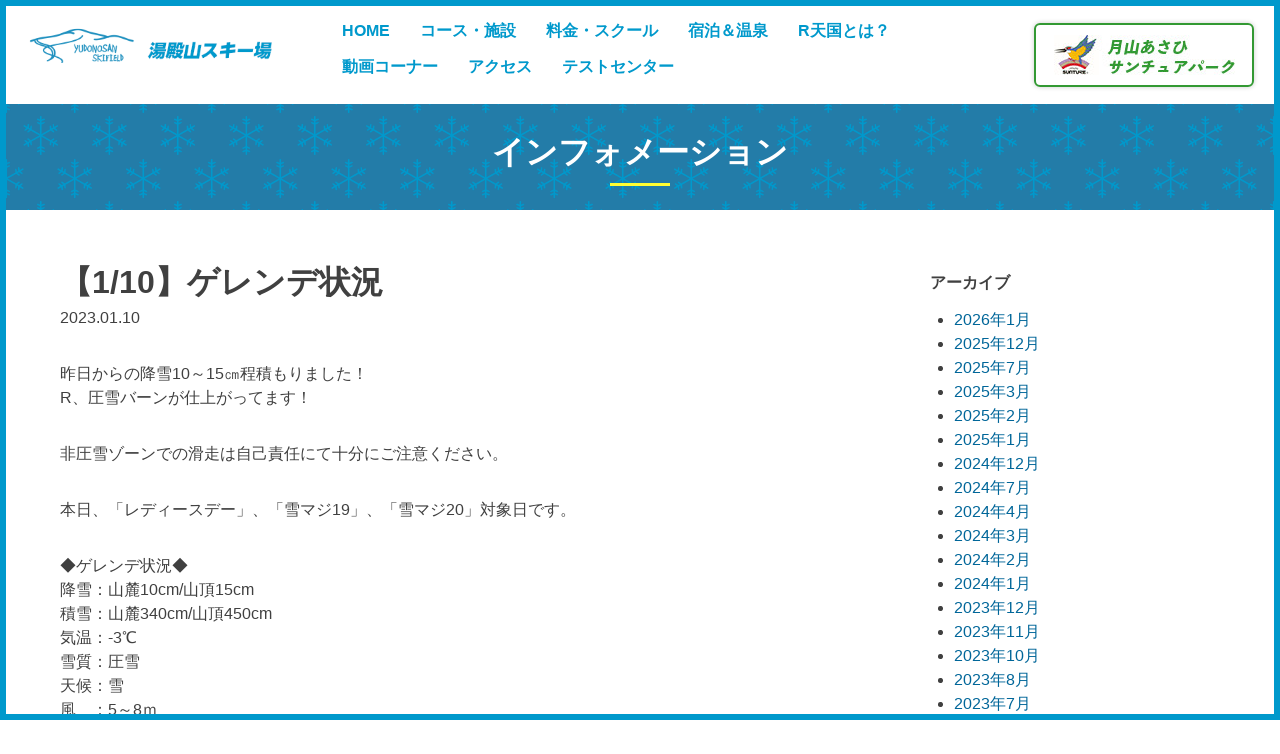

--- FILE ---
content_type: text/html; charset=UTF-8
request_url: https://yudonosan.com/2023/01/10/%E3%80%901-10%E3%80%91%E3%82%B2%E3%83%AC%E3%83%B3%E3%83%87%E7%8A%B6%E6%B3%81-4/
body_size: 8731
content:
<!doctype html>
<html dir="ltr" lang="ja"
	prefix="og: https://ogp.me/ns#" >
<head>
<meta charset="UTF-8">
<meta name="viewport" content="width=device-width, initial-scale=1">
<meta name="keywords" content="山形県,鶴岡市,スキー,スノーボード,スノーシュー,オートキャンプ場,ski,bord,湯殿山,月山">
<link rel="profile" href="https://gmpg.org/xfn/11">
<title>【1/10】ゲレンデ状況 | 湯殿山スキー場</title>

		<!-- All in One SEO 4.2.8 - aioseo.com -->
		<meta name="robots" content="max-image-preview:large" />
		<link rel="canonical" href="https://yudonosan.com/2023/01/10/%e3%80%901-10%e3%80%91%e3%82%b2%e3%83%ac%e3%83%b3%e3%83%87%e7%8a%b6%e6%b3%81-4/" />
		<meta name="generator" content="All in One SEO (AIOSEO) 4.2.8 " />
		<meta property="og:locale" content="ja_JP" />
		<meta property="og:site_name" content="湯殿山スキー場 |" />
		<meta property="og:type" content="article" />
		<meta property="og:title" content="【1/10】ゲレンデ状況 | 湯殿山スキー場" />
		<meta property="og:url" content="https://yudonosan.com/2023/01/10/%e3%80%901-10%e3%80%91%e3%82%b2%e3%83%ac%e3%83%b3%e3%83%87%e7%8a%b6%e6%b3%81-4/" />
		<meta property="article:published_time" content="2023-01-09T22:48:44+00:00" />
		<meta property="article:modified_time" content="2023-01-09T22:48:44+00:00" />
		<meta name="twitter:card" content="summary_large_image" />
		<meta name="twitter:title" content="【1/10】ゲレンデ状況 | 湯殿山スキー場" />
		<meta name="google" content="nositelinkssearchbox" />
		<script type="application/ld+json" class="aioseo-schema">
			{"@context":"https:\/\/schema.org","@graph":[{"@type":"Article","@id":"https:\/\/yudonosan.com\/2023\/01\/10\/%e3%80%901-10%e3%80%91%e3%82%b2%e3%83%ac%e3%83%b3%e3%83%87%e7%8a%b6%e6%b3%81-4\/#article","name":"\u30101\/10\u3011\u30b2\u30ec\u30f3\u30c7\u72b6\u6cc1 | \u6e6f\u6bbf\u5c71\u30b9\u30ad\u30fc\u5834","headline":"\u30101\/10\u3011\u30b2\u30ec\u30f3\u30c7\u72b6\u6cc1","author":{"@id":"https:\/\/yudonosan.com\/author\/yudonosan\/#author"},"publisher":{"@id":"https:\/\/yudonosan.com\/#organization"},"datePublished":"2023-01-09T22:48:44+09:00","dateModified":"2023-01-09T22:48:44+09:00","inLanguage":"ja","mainEntityOfPage":{"@id":"https:\/\/yudonosan.com\/2023\/01\/10\/%e3%80%901-10%e3%80%91%e3%82%b2%e3%83%ac%e3%83%b3%e3%83%87%e7%8a%b6%e6%b3%81-4\/#webpage"},"isPartOf":{"@id":"https:\/\/yudonosan.com\/2023\/01\/10\/%e3%80%901-10%e3%80%91%e3%82%b2%e3%83%ac%e3%83%b3%e3%83%87%e7%8a%b6%e6%b3%81-4\/#webpage"},"articleSection":"\u30b2\u30ec\u30f3\u30c7"},{"@type":"BreadcrumbList","@id":"https:\/\/yudonosan.com\/2023\/01\/10\/%e3%80%901-10%e3%80%91%e3%82%b2%e3%83%ac%e3%83%b3%e3%83%87%e7%8a%b6%e6%b3%81-4\/#breadcrumblist","itemListElement":[{"@type":"ListItem","@id":"https:\/\/yudonosan.com\/#listItem","position":1,"item":{"@type":"WebPage","@id":"https:\/\/yudonosan.com\/","name":"\u30db\u30fc\u30e0","description":"\u30b2\u30ec\u30f3\u30c7\u4e2d\u306bR\u5f62\u72b6\u306e\u58c1\u3092\u591a\u6570\u9020\u8a2d\uff01\u300cR\u5929\u56fd\u300d\uff01\u4eca\u5e74\u3082\u7686\u69d8\u306b\u697d\u3057\u3093\u3067\u3044\u305f\u3060\u3051\u308b\u30b2\u30ec\u30f3\u30c7\u3092\u3064\u304f\u308a\u304a\u5f85\u3061\u3057\u3066\u304a\u308a\u307e\u3059\u3002\u56fd\u5185\u6709\u6570\u306e\u8c6a\u96ea\u5730\u5e2f\u3067\u30d1\u30a6\u30c0\u30fc\u30b9\u30ce\u30fc\u3082\u697d\u3057\u3081\u307e\u3059\u3002\u30cf\u30fc\u30d5\u30d1\u30a4\u30d7\u3001\u30af\u30a9\u30fc\u30bf\u30fc\u30d1\u30a4\u30d7\u3001\u30ad\u30c3\u30ab\u30fc\u3001\u30ec\u30fc\u30eb\u3001\u30b3\u30d6\u3001\u30d0\u30f3\u30af\u30c9\u30b9\u30e9\u30ed\u30fc\u30e0\u7b49\u3005\u306e\u30a2\u30a4\u30c6\u30e0\u3082\u8a2d\u7f6e\uff01","url":"https:\/\/yudonosan.com\/"},"nextItem":"https:\/\/yudonosan.com\/2023\/#listItem"},{"@type":"ListItem","@id":"https:\/\/yudonosan.com\/2023\/#listItem","position":2,"item":{"@type":"WebPage","@id":"https:\/\/yudonosan.com\/2023\/","name":"2023","url":"https:\/\/yudonosan.com\/2023\/"},"nextItem":"https:\/\/yudonosan.com\/2023\/01\/#listItem","previousItem":"https:\/\/yudonosan.com\/#listItem"},{"@type":"ListItem","@id":"https:\/\/yudonosan.com\/2023\/01\/#listItem","position":3,"item":{"@type":"WebPage","@id":"https:\/\/yudonosan.com\/2023\/01\/","name":"January","url":"https:\/\/yudonosan.com\/2023\/01\/"},"nextItem":"https:\/\/yudonosan.com\/2023\/01\/10\/#listItem","previousItem":"https:\/\/yudonosan.com\/2023\/#listItem"},{"@type":"ListItem","@id":"https:\/\/yudonosan.com\/2023\/01\/10\/#listItem","position":4,"item":{"@type":"WebPage","@id":"https:\/\/yudonosan.com\/2023\/01\/10\/","name":"9","url":"https:\/\/yudonosan.com\/2023\/01\/10\/"},"nextItem":"https:\/\/yudonosan.com\/2023\/01\/10\/%e3%80%901-10%e3%80%91%e3%82%b2%e3%83%ac%e3%83%b3%e3%83%87%e7%8a%b6%e6%b3%81-4\/#listItem","previousItem":"https:\/\/yudonosan.com\/2023\/01\/#listItem"},{"@type":"ListItem","@id":"https:\/\/yudonosan.com\/2023\/01\/10\/%e3%80%901-10%e3%80%91%e3%82%b2%e3%83%ac%e3%83%b3%e3%83%87%e7%8a%b6%e6%b3%81-4\/#listItem","position":5,"item":{"@type":"WebPage","@id":"https:\/\/yudonosan.com\/2023\/01\/10\/%e3%80%901-10%e3%80%91%e3%82%b2%e3%83%ac%e3%83%b3%e3%83%87%e7%8a%b6%e6%b3%81-4\/","name":"\u30101\/10\u3011\u30b2\u30ec\u30f3\u30c7\u72b6\u6cc1","url":"https:\/\/yudonosan.com\/2023\/01\/10\/%e3%80%901-10%e3%80%91%e3%82%b2%e3%83%ac%e3%83%b3%e3%83%87%e7%8a%b6%e6%b3%81-4\/"},"previousItem":"https:\/\/yudonosan.com\/2023\/01\/10\/#listItem"}]},{"@type":"Organization","@id":"https:\/\/yudonosan.com\/#organization","name":"\u6e6f\u6bbf\u5c71\u30b9\u30ad\u30fc\u5834","url":"https:\/\/yudonosan.com\/"},{"@type":"WebPage","@id":"https:\/\/yudonosan.com\/2023\/01\/10\/%e3%80%901-10%e3%80%91%e3%82%b2%e3%83%ac%e3%83%b3%e3%83%87%e7%8a%b6%e6%b3%81-4\/#webpage","url":"https:\/\/yudonosan.com\/2023\/01\/10\/%e3%80%901-10%e3%80%91%e3%82%b2%e3%83%ac%e3%83%b3%e3%83%87%e7%8a%b6%e6%b3%81-4\/","name":"\u30101\/10\u3011\u30b2\u30ec\u30f3\u30c7\u72b6\u6cc1 | \u6e6f\u6bbf\u5c71\u30b9\u30ad\u30fc\u5834","inLanguage":"ja","isPartOf":{"@id":"https:\/\/yudonosan.com\/#website"},"breadcrumb":{"@id":"https:\/\/yudonosan.com\/2023\/01\/10\/%e3%80%901-10%e3%80%91%e3%82%b2%e3%83%ac%e3%83%b3%e3%83%87%e7%8a%b6%e6%b3%81-4\/#breadcrumblist"},"author":"https:\/\/yudonosan.com\/author\/yudonosan\/#author","creator":"https:\/\/yudonosan.com\/author\/yudonosan\/#author","datePublished":"2023-01-09T22:48:44+09:00","dateModified":"2023-01-09T22:48:44+09:00"},{"@type":"WebSite","@id":"https:\/\/yudonosan.com\/#website","url":"https:\/\/yudonosan.com\/","name":"\u6e6f\u6bbf\u5c71\u30b9\u30ad\u30fc\u5834","inLanguage":"ja","publisher":{"@id":"https:\/\/yudonosan.com\/#organization"}}]}
		</script>
		<!-- All in One SEO -->

<link rel='dns-prefetch' href='//s.w.org' />
<link rel="alternate" type="application/rss+xml" title="湯殿山スキー場 &raquo; フィード" href="https://yudonosan.com/feed/" />
<link rel="alternate" type="application/rss+xml" title="湯殿山スキー場 &raquo; コメントフィード" href="https://yudonosan.com/comments/feed/" />
		<script type="text/javascript">
			window._wpemojiSettings = {"baseUrl":"https:\/\/s.w.org\/images\/core\/emoji\/12.0.0-1\/72x72\/","ext":".png","svgUrl":"https:\/\/s.w.org\/images\/core\/emoji\/12.0.0-1\/svg\/","svgExt":".svg","source":{"concatemoji":"https:\/\/yudonosan.com\/wp-includes\/js\/wp-emoji-release.min.js?ver=5.4.18"}};
			/*! This file is auto-generated */
			!function(e,a,t){var n,r,o,i=a.createElement("canvas"),p=i.getContext&&i.getContext("2d");function s(e,t){var a=String.fromCharCode;p.clearRect(0,0,i.width,i.height),p.fillText(a.apply(this,e),0,0);e=i.toDataURL();return p.clearRect(0,0,i.width,i.height),p.fillText(a.apply(this,t),0,0),e===i.toDataURL()}function c(e){var t=a.createElement("script");t.src=e,t.defer=t.type="text/javascript",a.getElementsByTagName("head")[0].appendChild(t)}for(o=Array("flag","emoji"),t.supports={everything:!0,everythingExceptFlag:!0},r=0;r<o.length;r++)t.supports[o[r]]=function(e){if(!p||!p.fillText)return!1;switch(p.textBaseline="top",p.font="600 32px Arial",e){case"flag":return s([127987,65039,8205,9895,65039],[127987,65039,8203,9895,65039])?!1:!s([55356,56826,55356,56819],[55356,56826,8203,55356,56819])&&!s([55356,57332,56128,56423,56128,56418,56128,56421,56128,56430,56128,56423,56128,56447],[55356,57332,8203,56128,56423,8203,56128,56418,8203,56128,56421,8203,56128,56430,8203,56128,56423,8203,56128,56447]);case"emoji":return!s([55357,56424,55356,57342,8205,55358,56605,8205,55357,56424,55356,57340],[55357,56424,55356,57342,8203,55358,56605,8203,55357,56424,55356,57340])}return!1}(o[r]),t.supports.everything=t.supports.everything&&t.supports[o[r]],"flag"!==o[r]&&(t.supports.everythingExceptFlag=t.supports.everythingExceptFlag&&t.supports[o[r]]);t.supports.everythingExceptFlag=t.supports.everythingExceptFlag&&!t.supports.flag,t.DOMReady=!1,t.readyCallback=function(){t.DOMReady=!0},t.supports.everything||(n=function(){t.readyCallback()},a.addEventListener?(a.addEventListener("DOMContentLoaded",n,!1),e.addEventListener("load",n,!1)):(e.attachEvent("onload",n),a.attachEvent("onreadystatechange",function(){"complete"===a.readyState&&t.readyCallback()})),(n=t.source||{}).concatemoji?c(n.concatemoji):n.wpemoji&&n.twemoji&&(c(n.twemoji),c(n.wpemoji)))}(window,document,window._wpemojiSettings);
		</script>
		<style type="text/css">
img.wp-smiley,
img.emoji {
	display: inline !important;
	border: none !important;
	box-shadow: none !important;
	height: 1em !important;
	width: 1em !important;
	margin: 0 .07em !important;
	vertical-align: -0.1em !important;
	background: none !important;
	padding: 0 !important;
}
</style>
	<link rel='stylesheet' id='sbi_styles-css'  href='https://yudonosan.com/wp-content/plugins/instagram-feed/css/sbi-styles.min.css?ver=6.6.1' type='text/css' media='all' />
<link rel='stylesheet' id='wp-block-library-css'  href='https://yudonosan.com/wp-includes/css/dist/block-library/style.min.css?ver=5.4.18' type='text/css' media='all' />
<link rel='stylesheet' id='ydn_camp-style-css'  href='https://yudonosan.com/wp-content/themes/ydn_ski/style.css?ver=5.4.18' type='text/css' media='all' />
<link rel='stylesheet' id='bxslidercss-css'  href='https://yudonosan.com/wp-content/themes/ydn_ski/bxslider/jquery.bxslider.min.css' type='text/css' media='all' />
<link rel='https://api.w.org/' href='https://yudonosan.com/wp-json/' />
<link rel="EditURI" type="application/rsd+xml" title="RSD" href="https://yudonosan.com/xmlrpc.php?rsd" />
<link rel="wlwmanifest" type="application/wlwmanifest+xml" href="https://yudonosan.com/wp-includes/wlwmanifest.xml" /> 
<link rel='prev' title='【1/9】ゲレンデ状況' href='https://yudonosan.com/2023/01/09/%e3%80%901-9%e3%80%91%e3%82%b2%e3%83%ac%e3%83%b3%e3%83%87%e7%8a%b6%e6%b3%81-3/' />
<link rel='next' title='【1/11】ゲレンデ状況' href='https://yudonosan.com/2023/01/11/%e3%80%901-11%e3%80%91%e3%82%b2%e3%83%ac%e3%83%b3%e3%83%87%e7%8a%b6%e6%b3%81-4/' />
<meta name="generator" content="WordPress 5.4.18" />
<link rel='shortlink' href='https://yudonosan.com/?p=2855' />
<link rel="alternate" type="application/json+oembed" href="https://yudonosan.com/wp-json/oembed/1.0/embed?url=https%3A%2F%2Fyudonosan.com%2F2023%2F01%2F10%2F%25e3%2580%25901-10%25e3%2580%2591%25e3%2582%25b2%25e3%2583%25ac%25e3%2583%25b3%25e3%2583%2587%25e7%258a%25b6%25e6%25b3%2581-4%2F" />
<link rel="alternate" type="text/xml+oembed" href="https://yudonosan.com/wp-json/oembed/1.0/embed?url=https%3A%2F%2Fyudonosan.com%2F2023%2F01%2F10%2F%25e3%2580%25901-10%25e3%2580%2591%25e3%2582%25b2%25e3%2583%25ac%25e3%2583%25b3%25e3%2583%2587%25e7%258a%25b6%25e6%25b3%2581-4%2F&#038;format=xml" />

        <script type="text/javascript">
            var jQueryMigrateHelperHasSentDowngrade = false;

			window.onerror = function( msg, url, line, col, error ) {
				// Break out early, do not processing if a downgrade reqeust was already sent.
				if ( jQueryMigrateHelperHasSentDowngrade ) {
					return true;
                }

				var xhr = new XMLHttpRequest();
				var nonce = 'f9c7060eda';
				var jQueryFunctions = [
					'andSelf',
					'browser',
					'live',
					'boxModel',
					'support.boxModel',
					'size',
					'swap',
					'clean',
					'sub',
                ];
				var match_pattern = /\)\.(.+?) is not a function/;
                var erroredFunction = msg.match( match_pattern );

                // If there was no matching functions, do not try to downgrade.
                if ( typeof erroredFunction !== 'object' || typeof erroredFunction[1] === "undefined" || -1 === jQueryFunctions.indexOf( erroredFunction[1] ) ) {
                    return true;
                }

                // Set that we've now attempted a downgrade request.
                jQueryMigrateHelperHasSentDowngrade = true;

				xhr.open( 'POST', 'https://yudonosan.com/wp-admin/admin-ajax.php' );
				xhr.setRequestHeader( 'Content-Type', 'application/x-www-form-urlencoded' );
				xhr.onload = function () {
					var response,
                        reload = false;

					if ( 200 === xhr.status ) {
                        try {
                        	response = JSON.parse( xhr.response );

                        	reload = response.data.reload;
                        } catch ( e ) {
                        	reload = false;
                        }
                    }

					// Automatically reload the page if a deprecation caused an automatic downgrade, ensure visitors get the best possible experience.
					if ( reload ) {
						location.reload();
                    }
				};

				xhr.send( encodeURI( 'action=jquery-migrate-downgrade-version&_wpnonce=' + nonce ) );

				// Suppress error alerts in older browsers
				return true;
			}
        </script>

		<link rel="icon" href="https://yudonosan.com/wp-content/uploads/2023/10/cropped-fvc-32x32.png" sizes="32x32" />
<link rel="icon" href="https://yudonosan.com/wp-content/uploads/2023/10/cropped-fvc-192x192.png" sizes="192x192" />
<link rel="apple-touch-icon" href="https://yudonosan.com/wp-content/uploads/2023/10/cropped-fvc-180x180.png" />
<meta name="msapplication-TileImage" content="https://yudonosan.com/wp-content/uploads/2023/10/cropped-fvc-270x270.png" />
		<style type="text/css" id="wp-custom-css">
			.floating-banner {
    position: fixed;
    z-index: 99999;
    bottom: 0;
	/*
    right: 0;
	*/
	left:0;
	
}
.flt-banner {
    width: 140px;/* バナーの横幅 */
	/*
    padding: 20px 20px 40px;
	*/
	    padding: 20px 20px 20px;
	
	
	/*
    background: linear-gradient(86.13deg, #7080F7 -3.42%, #3E9ED9 59.59%);
	*/
	/* バナーの背景色 */
    * /*
    color: #fff;*/
	/* バナー内の文字色 */
	/*
    font-weight: bold;
    text-align: center;
	*/
}
.floating-banner a {
    text-decoration: none;/* リンクに下線が入らないように */
}
.flt-copy {
    font-size: 28px;
    margin: 0 auto 20px;
    line-height: 1.6;
}
.flt-cta {
    display: inline-block;
    width: 200px;
    height: 50px;
    line-height: 50px;
    font-size: 18px;
    background: linear-gradient(270deg, #F4A240 0%, #E3A608 100%); /* ボタンの背景 */
    box-shadow: 0px 0px 30px #2984BA; /* ボタンの影 */
    border-radius: 25px;
    margin: 0
}


.flt-rakuten-banner {
/* 2023
    width: 174px;
*/
    width: 235px;
	/* バナーの横幅 */
	
    padding: 40px 20px 0px;
}



.flt-famima-banner {
	    width: 235px;
	    padding: 0px 20px 5px;
}



/*
@media screen and (max-width: 990px) {
    .floating-banner {
        display: none;
    }
}
*/

@media screen and (max-width: 959px) {
    .floating-banner {
        display: inline-block;
    }
    .flt-banner {
        width: 85px;
        padding: 10px;
    }
    .flt-sp {
        display: none;
    }
    .flt-copy {
        font-size: 18px;
        margin: 0 auto 6px;
    }
    .flt-cta {
        height: 28px;
        line-height: 28px;
        font-size: 15px;
    }
	
.flt-rakuten-banner {
        width: 170px;
	/*
        width: 85px;
	*/
        padding: 10px;
    }	
	
	
.flt-famima-banner {
        width: 170px;
        padding: 10px 10px 0px;
}
	
}


/*
.float-button_sns {
    width: 32px;

    height: 45px;

    position: fixed;
    top: 300px;
    right: 0px;
    z-index: 999;
	
	margin-right: 10px;
	
}
.float-button_sns a {

    display: flex;
    justify-content: center;
    align-items: center;
    width: 100%;
    height: 100%;
    text-decoration: none;

}
*/

.sns-btm {
margin-bottom: 8px;
}


#float-bt-sns {
  position: fixed; /* ←表示場所を固定 */
  width: 32px;
  top:300px;
  right: 10px;
  z-index: 10000;
  opacity: 0;
}


		</style>
		


<!-- Global site tag (gtag.js) - Google Analytics -->
<script async src="https://www.googletagmanager.com/gtag/js?id=UA-239219082-1"></script>
<script>
  window.dataLayer = window.dataLayer || [];
  function gtag(){dataLayer.push(arguments);}
  gtag('js', new Date());

  gtag('config', 'UA-239219082-1');
</script>


<link rel="stylesheet" type="text/css" href="https://yudonosan.com/wp-content/themes/ydn_ski/ytbk.css">

</head>

<body class="post-template-default single single-post postid-2855 single-format-standard">
<div id="page" class="site">
	<a class="skip-link screen-reader-text" href="#content">Skip to content</a>

	<header id="masthead" class="site-header">
		<div class="site-branding">
							<p class="site-title"><a href="https://yudonosan.com/" rel="home"><img src="https://yudonosan.com/wp-content/themes/ydn_ski/img/logo.png" alt="湯殿山スキー場"></a></p>
					</div><!-- .site-branding -->

		<nav id="site-navigation" class="main-navigation">
			<button class="menu-toggle" aria-controls="primary-menu" aria-expanded="false">
				<span></span>
				<span></span>
				<span></span>
			</button>
			<div class="menu-main-container"><ul id="primary-menu" class="menu"><li id="menu-item-13" class="menu-item menu-item-type-post_type menu-item-object-page menu-item-home menu-item-13"><a href="https://yudonosan.com/">HOME</a></li>
<li id="menu-item-2692" class="menu-item menu-item-type-post_type menu-item-object-page menu-item-2692"><a href="https://yudonosan.com/facility/">コース・施設</a></li>
<li id="menu-item-88" class="menu-item menu-item-type-post_type menu-item-object-page menu-item-88"><a href="https://yudonosan.com/price/">料金・スクール</a></li>
<li id="menu-item-87" class="menu-item menu-item-type-post_type menu-item-object-page menu-item-87"><a href="https://yudonosan.com/hotel/">宿泊＆温泉</a></li>
<li id="menu-item-3328" class="menu-item menu-item-type-post_type menu-item-object-page menu-item-3328"><a href="https://yudonosan.com/rtengoku/">R天国とは？</a></li>
<li id="menu-item-4302" class="menu-item menu-item-type-post_type menu-item-object-page menu-item-4302"><a href="https://yudonosan.com/movie/">動画コーナー</a></li>
<li id="menu-item-86" class="menu-item menu-item-type-post_type menu-item-object-page menu-item-86"><a href="https://yudonosan.com/access/">アクセス</a></li>
<li id="menu-item-3956" class="menu-item menu-item-type-post_type menu-item-object-page menu-item-3956"><a href="https://yudonosan.com/test-center/">テストセンター</a></li>
</ul></div>		</nav><!-- #site-navigation -->
		<div class="ski_banner">
			<a href="/camp">
				<img src="https://yudonosan.com/wp-content/themes/ydn_ski/img/camp_banner.jpg" alt="月山あさひサンチュアパーク">
			</a>
		</div>
	</header><!-- #masthead -->

	<h1 class="title-bar">インフォメーション</h1>

	<div id="content" class="site-content">

	<div id="primary" class="content-area">
		<main id="main" class="site-main">

		
<article id="post-2855" class="post-2855 post type-post status-publish format-standard hentry category-gerende">
	<header class="entry-header">
		<h1 class="entry-title">【1/10】ゲレンデ状況</h1>		<div class="entry-meta">
			2023.01.10		</div><!-- .entry-meta -->
		<div class="eyecatch">
					</div>
			</header><!-- .entry-header -->
	<div class="entry-content">
		<p>昨日からの降雪10～15㎝程積もりました！<br />
R、圧雪バーンが仕上がってます！</p>
<p>非圧雪ゾーンでの滑走は自己責任にて十分にご注意ください。</p>
<p>本日、「レディースデー」、「雪マジ19」、「雪マジ20」対象日です。</p>
<p>◆ゲレンデ状況◆<br />
降雪：山麓10cm/山頂15cm<br />
積雪：山麓340cm/山頂450cm<br />
気温：-3℃<br />
雪質：圧雪<br />
天候：雪<br />
風　：5～8ｍ</p>
<p>◇稼働リフト<br />
・第１ロマンスリフト<br />
・第２ロマンスリフト</p>
<p>◇リフト稼働時間<br />
・8：45～16：00</p>
<p>◇アイテム<br />
4ｍBOX<br />
ハーフパイプ<br />
クォーター<br />
3ｍキッカー<br />
6ｍキッカー<br />
R多数<br />
4ｍ塩ビレール</p>
	</div><!-- .entry-content -->
</article><!-- #post-2855 -->

	<nav class="navigation post-navigation" role="navigation" aria-label="投稿">
		<h2 class="screen-reader-text">投稿ナビゲーション</h2>
		<div class="nav-links"><div class="nav-previous"><a href="https://yudonosan.com/2023/01/09/%e3%80%901-9%e3%80%91%e3%82%b2%e3%83%ac%e3%83%b3%e3%83%87%e7%8a%b6%e6%b3%81-3/" rel="prev">【1/9】ゲレンデ状況</a></div><div class="nav-next"><a href="https://yudonosan.com/2023/01/11/%e3%80%901-11%e3%80%91%e3%82%b2%e3%83%ac%e3%83%b3%e3%83%87%e7%8a%b6%e6%b3%81-4/" rel="next">【1/11】ゲレンデ状況</a></div></div>
	</nav>
		</main><!-- #main -->
	</div><!-- #primary -->


<aside id="secondary" class="widget-area">
	<section id="archives-2" class="widget widget_archive"><h2 class="widget-title">アーカイブ</h2>		<ul>
				<li><a href='https://yudonosan.com/2026/01/'>2026年1月</a></li>
	<li><a href='https://yudonosan.com/2025/12/'>2025年12月</a></li>
	<li><a href='https://yudonosan.com/2025/07/'>2025年7月</a></li>
	<li><a href='https://yudonosan.com/2025/03/'>2025年3月</a></li>
	<li><a href='https://yudonosan.com/2025/02/'>2025年2月</a></li>
	<li><a href='https://yudonosan.com/2025/01/'>2025年1月</a></li>
	<li><a href='https://yudonosan.com/2024/12/'>2024年12月</a></li>
	<li><a href='https://yudonosan.com/2024/07/'>2024年7月</a></li>
	<li><a href='https://yudonosan.com/2024/04/'>2024年4月</a></li>
	<li><a href='https://yudonosan.com/2024/03/'>2024年3月</a></li>
	<li><a href='https://yudonosan.com/2024/02/'>2024年2月</a></li>
	<li><a href='https://yudonosan.com/2024/01/'>2024年1月</a></li>
	<li><a href='https://yudonosan.com/2023/12/'>2023年12月</a></li>
	<li><a href='https://yudonosan.com/2023/11/'>2023年11月</a></li>
	<li><a href='https://yudonosan.com/2023/10/'>2023年10月</a></li>
	<li><a href='https://yudonosan.com/2023/08/'>2023年8月</a></li>
	<li><a href='https://yudonosan.com/2023/07/'>2023年7月</a></li>
	<li><a href='https://yudonosan.com/2023/04/'>2023年4月</a></li>
	<li><a href='https://yudonosan.com/2023/03/'>2023年3月</a></li>
	<li><a href='https://yudonosan.com/2023/02/'>2023年2月</a></li>
	<li><a href='https://yudonosan.com/2023/01/'>2023年1月</a></li>
	<li><a href='https://yudonosan.com/2022/12/'>2022年12月</a></li>
	<li><a href='https://yudonosan.com/2022/11/'>2022年11月</a></li>
	<li><a href='https://yudonosan.com/2022/10/'>2022年10月</a></li>
	<li><a href='https://yudonosan.com/2022/09/'>2022年9月</a></li>
	<li><a href='https://yudonosan.com/2022/07/'>2022年7月</a></li>
	<li><a href='https://yudonosan.com/2022/04/'>2022年4月</a></li>
	<li><a href='https://yudonosan.com/2022/03/'>2022年3月</a></li>
	<li><a href='https://yudonosan.com/2022/02/'>2022年2月</a></li>
	<li><a href='https://yudonosan.com/2022/01/'>2022年1月</a></li>
	<li><a href='https://yudonosan.com/2021/12/'>2021年12月</a></li>
	<li><a href='https://yudonosan.com/2021/11/'>2021年11月</a></li>
	<li><a href='https://yudonosan.com/2021/10/'>2021年10月</a></li>
	<li><a href='https://yudonosan.com/2021/07/'>2021年7月</a></li>
	<li><a href='https://yudonosan.com/2021/05/'>2021年5月</a></li>
	<li><a href='https://yudonosan.com/2021/03/'>2021年3月</a></li>
	<li><a href='https://yudonosan.com/2021/02/'>2021年2月</a></li>
	<li><a href='https://yudonosan.com/2021/01/'>2021年1月</a></li>
	<li><a href='https://yudonosan.com/2020/12/'>2020年12月</a></li>
	<li><a href='https://yudonosan.com/2020/10/'>2020年10月</a></li>
	<li><a href='https://yudonosan.com/2020/07/'>2020年7月</a></li>
	<li><a href='https://yudonosan.com/2020/04/'>2020年4月</a></li>
	<li><a href='https://yudonosan.com/2020/03/'>2020年3月</a></li>
	<li><a href='https://yudonosan.com/2020/02/'>2020年2月</a></li>
	<li><a href='https://yudonosan.com/2020/01/'>2020年1月</a></li>
	<li><a href='https://yudonosan.com/2019/12/'>2019年12月</a></li>
	<li><a href='https://yudonosan.com/2019/11/'>2019年11月</a></li>
	<li><a href='https://yudonosan.com/2019/10/'>2019年10月</a></li>
	<li><a href='https://yudonosan.com/2019/07/'>2019年7月</a></li>
	<li><a href='https://yudonosan.com/2019/04/'>2019年4月</a></li>
	<li><a href='https://yudonosan.com/2019/03/'>2019年3月</a></li>
	<li><a href='https://yudonosan.com/2019/02/'>2019年2月</a></li>
	<li><a href='https://yudonosan.com/2019/01/'>2019年1月</a></li>
	<li><a href='https://yudonosan.com/2018/12/'>2018年12月</a></li>
	<li><a href='https://yudonosan.com/2018/09/'>2018年9月</a></li>
	<li><a href='https://yudonosan.com/2018/08/'>2018年8月</a></li>
	<li><a href='https://yudonosan.com/2018/07/'>2018年7月</a></li>
	<li><a href='https://yudonosan.com/2018/04/'>2018年4月</a></li>
	<li><a href='https://yudonosan.com/2018/03/'>2018年3月</a></li>
	<li><a href='https://yudonosan.com/2018/02/'>2018年2月</a></li>
	<li><a href='https://yudonosan.com/2018/01/'>2018年1月</a></li>
	<li><a href='https://yudonosan.com/2017/12/'>2017年12月</a></li>
	<li><a href='https://yudonosan.com/2017/11/'>2017年11月</a></li>
	<li><a href='https://yudonosan.com/2017/07/'>2017年7月</a></li>
	<li><a href='https://yudonosan.com/2017/04/'>2017年4月</a></li>
		</ul>
			</section><section id="categories-2" class="widget widget_categories"><h2 class="widget-title">カテゴリー</h2>		<ul>
				<li class="cat-item cat-item-5"><a href="https://yudonosan.com/category/%e3%82%a4%e3%83%99%e3%83%b3%e3%83%88/">イベント</a>
</li>
	<li class="cat-item cat-item-4"><a href="https://yudonosan.com/category/gerende/">ゲレンデ</a>
</li>
	<li class="cat-item cat-item-1"><a href="https://yudonosan.com/category/news/">ニュース</a>
</li>
	<li class="cat-item cat-item-3"><a href="https://yudonosan.com/category/movie/">ムービー</a>
</li>
		</ul>
			</section></aside><!-- #secondary -->

	</div><!-- #content -->

	<footer id="colophon" class="site-footer">
		<div class="site-info">
			<dl>
				<dt>株式会社　月山あさひ振興公社　湯殿山事業所</dt>
				<dd>〒997-0532 山形県鶴岡市田麦俣字六十里山104-5　TEL 0235-54-6450　FAX 0235-54-6626　E-mai &#121;&#117;dono&#64;&#106;a&#110;&#46;&#110;&#101;&#46;j&#112;
				<span><a href="/wp-content/uploads/2023/12/anzen.pdf" target="_blank">安全報告書</a></span>
				</dd>
			</dl>
			<p id="copyright"><small>&copy; Gassanasahikankousya Co,Ltd.</small></p>
		</div><!-- .site-info -->
	</footer><!-- #colophon -->
</div><!-- #page -->

<!-- Instagram Feed JS -->
<script type="text/javascript">
var sbiajaxurl = "https://yudonosan.com/wp-admin/admin-ajax.php";
</script>
<script type='text/javascript' src='https://yudonosan.com/wp-content/themes/ydn_ski/js/navigation.js?ver=20151215'></script>
<script type='text/javascript' src='https://yudonosan.com/wp-content/themes/ydn_ski/js/skip-link-focus-fix.js?ver=20151215'></script>
<script type='text/javascript' src='https://yudonosan.com/wp-includes/js/wp-embed.min.js?ver=5.4.18'></script>


<script src="https://yudonosan.com/wp-content/themes/ydn_ski/js/jquery.mb.YTPlayer.min.js"></script>
<script>
//jquery.mb.YTPlayerを使用する
$(function() {
  $('#youtube').YTPlayer();
});
</script>

</body>
</html>


--- FILE ---
content_type: text/css
request_url: https://yudonosan.com/wp-content/themes/ydn_ski/style.css?ver=5.4.18
body_size: 13091
content:
@charset "UTF-8";
/*!
Theme Name: ydn_ski
Theme URI: http://underscores.me/
Author: Kazuki Sato
Author URI: http://underscores.me/
Description: Description
Version: 1.0.0
License: GNU General Public License v2 or later
License URI: LICENSE
Text Domain: ydn_camp
Tags:

This theme, like WordPress, is licensed under the GPL.
Use it to make something cool, have fun, and share what you've learned with others.

ydn_camp is based on Underscores http://underscores.me/, (C) 2012-2016 Automattic, Inc.
Underscores is distributed under the terms of the GNU GPL v2 or later.

Normalizing styles have been helped along thanks to the fine work of
Nicolas Gallagher and Jonathan Neal http://necolas.github.io/normalize.css/
*/
/*--------------------------------------------------------------
>>> TABLE OF CONTENTS:
----------------------------------------------------------------
# Normalize
# Typography
# Elements
# Forms
# Navigation
	## Links
	## Menus
# Accessibility
# Alignments
# Clearings
# Widgets
# Content
	## Posts and pages
	## Comments
# Infinite scroll
# Media
	## Captions
	## Galleries
--------------------------------------------------------------*/
/*--------------------------------------------------------------
# Normalize
--------------------------------------------------------------*/
html {
  font-family: sans-serif;
  -webkit-text-size-adjust: 100%;
  -ms-text-size-adjust: 100%; }

body {
  margin: 0; }

article,
aside,
details,
figcaption,
figure,
footer,
header,
main,
menu,
nav,
section,
summary {
  display: block; }

audio,
canvas,
progress,
video {
  display: inline-block;
  vertical-align: baseline; }

audio:not([controls]) {
  display: none;
  height: 0; }

[hidden],
template {
  display: none; }

a {
  background-color: transparent; }

a:active,
a:hover {
  outline: 0; }

abbr[title] {
  border-bottom: 1px dotted; }

b,
strong {
  font-weight: bold; }

dfn {
  font-style: italic; }

h1 {
  font-size: 2em;
  margin: 0.67em 0; }

mark {
  background: #ff0;
  color: #000; }

small {
  font-size: 80%; }

sub,
sup {
  font-size: 75%;
  line-height: 0;
  position: relative;
  vertical-align: baseline; }

sup {
  top: -0.5em; }

sub {
  bottom: -0.25em; }

img {
  border: 0; }

svg:not(:root) {
  overflow: hidden; }

figure {
  margin: 1em 40px; }

hr {
  -webkit-box-sizing: content-box;
          box-sizing: content-box;
  height: 0; }

pre {
  overflow: auto; }

code,
kbd,
pre,
samp {
  font-family: monospace, monospace;
  font-size: 1em; }

button,
input,
optgroup,
select,
textarea {
  color: inherit;
  font: inherit;
  margin: 0; }

button {
  overflow: visible; }

button,
select {
  text-transform: none; }

button,
html input[type="button"],
input[type="reset"],
input[type="submit"] {
  -webkit-appearance: button;
  cursor: pointer; }

button[disabled],
html input[disabled] {
  cursor: default; }

button::-moz-focus-inner,
input::-moz-focus-inner {
  border: 0;
  padding: 0; }

input {
  line-height: normal; }

input[type="checkbox"],
input[type="radio"] {
  -webkit-box-sizing: border-box;
          box-sizing: border-box;
  padding: 0; }

input[type="number"]::-webkit-inner-spin-button,
input[type="number"]::-webkit-outer-spin-button {
  height: auto; }

input[type="search"]::-webkit-search-cancel-button,
input[type="search"]::-webkit-search-decoration {
  -webkit-appearance: none; }

fieldset {
  border: 1px solid #c0c0c0;
  margin: 0 2px;
  padding: 0.35em 0.625em 0.75em; }

legend {
  border: 0;
  padding: 0; }

textarea {
  overflow: auto; }

optgroup {
  font-weight: bold; }

table {
  border-collapse: collapse;
  border-spacing: 0; }

td,
th {
  padding: 0; }

/*--------------------------------------------------------------
# Typography
--------------------------------------------------------------*/
body,
button,
input,
select,
optgroup,
textarea {
  color: #404040;
  font-family: "Arial", YuGothic, "Yu Gothic", "Hiragino Kaku Gothic ProN", "ヒラギノ角ゴ ProN W3", "メイリオ", Meiryo, "ＭＳ ゴシック", sans-serif;
  font-size: 16px;
  font-size: 1rem;
  line-height: 1.5; }

h1, h2, h3, h4, h5, h6 {
  clear: both; }

.entry-content .blue-title {
  margin: 0 0 0.5em;
  padding: 0;
  color: #0099cc;
  font-size: 1.438rem;
  border: none; }
  .entry-content .blue-title span {
    display: block;
    font-size: 0.688rem;
    font-weight: normal; }
    .entry-content .blue-title span:before {
      content: "- "; }
    .entry-content .blue-title span:after {
      content: " -"; }
  @media all and (min-width: 960px) {
    .entry-content .blue-title {
      font-size: 1.875rem; }
      .entry-content .blue-title span {
        display: block;
        font-size: 0.875rem;
        font-weight: normal; }
        .entry-content .blue-title span:before {
          content: "- "; }
        .entry-content .blue-title span:after {
          content: " -"; } }

h4 {
  font-size: 1.125rem;
  color: #0099cc; }

p {
  margin-bottom: 1.5em; }

dfn, cite, em, i {
  font-style: italic; }

blockquote {
  margin: 0 1.5em; }

address {
  margin: 0 0 1.5em; }

pre {
  background: #eee;
  font-family: "Courier 10 Pitch", Courier, monospace;
  font-size: 15px;
  font-size: 0.9375rem;
  line-height: 1.6;
  margin-bottom: 1.6em;
  max-width: 100%;
  overflow: auto;
  padding: 1.6em; }

code, kbd, tt, var {
  font-family: Monaco, Consolas, "Andale Mono", "DejaVu Sans Mono", monospace;
  font-size: 15px;
  font-size: 0.9375rem; }

abbr, acronym {
  border-bottom: 1px dotted #666;
  cursor: help; }

mark, ins {
  background: #fff9c0;
  text-decoration: none; }

big {
  font-size: 125%; }

.red {
  color: #ec5945; }

.bold {
  font-weight: bold; }

.small {
  font-size: 0.750rem; }

/*--------------------------------------------------------------
# Elements
--------------------------------------------------------------*/
html {
  -webkit-box-sizing: border-box;
          box-sizing: border-box; }
  @media all and (min-width: 960px) {
    html {
      padding: 6px; }
      html:before {
        display: block;
        content: "";
        width: 6px;
        height: 100%;
        background: #0099cc;
        position: fixed;
        top: 0;
        left: 0; }
      html:after {
        display: block;
        content: "";
        width: 6px;
        height: 100%;
        background: #0099cc;
        position: fixed;
        top: 0;
        right: 0; } }

*,
*:before,
*:after {
  /* Inherit box-sizing to make it easier to change the property for components that leverage other behavior; see http://css-tricks.com/inheriting-box-sizing-probably-slightly-better-best-practice/ */
  -webkit-box-sizing: inherit;
          box-sizing: inherit; }

body {
  background: #fff;
  /* Fallback for when there is no custom background color defined. */ }
  @media all and (min-width: 960px) {
    body:before {
      display: block;
      content: "";
      width: 100%;
      height: 6px;
      position: fixed;
      top: 0%;
      left: 0%;
      z-index: 10;
      background: #0099cc; }
    body:after {
      display: block;
      content: "";
      width: 100%;
      height: 6px;
      position: fixed;
      bottom: 0%;
      left: 0;
      z-index: 10;
      background: #0099cc; } }

blockquote, q {
  quotes: "" ""; }
  blockquote:before, blockquote:after, q:before, q:after {
    content: ""; }

.clearfix:after {
  visibility: hidden;
  display: block;
  font-size: 0;
  content: " ";
  clear: both;
  height: 0; }

hr {
  background-color: #ccc;
  border: 0;
  height: 1px;
  margin-bottom: 1.5em; }

ul, ol {
  margin: 0 0 2em 0;
  padding: 0 0 0 1.5em; }

ul {
  list-style: disc; }

ol {
  list-style: decimal; }

li > ul,
li > ol {
  margin-bottom: 0;
  margin-left: 1.5em; }

dt {
  font-weight: bold; }

dd {
  margin: 0 1.5em 1.5em; }

img {
  height: auto;
  /* Make sure images are scaled correctly. */
  max-width: 100%;
  /* Adhere to container width. */
  vertical-align: top; }

figure {
  margin: 1em 0;
  /* Extra wide images within figure tags don't overflow the content area. */ }

@media all and (max-width: 959px) {
  .sp {
    display: block; }

  .pc {
    display: none; } }
@media all and (min-width: 960px) {
  .sp {
    display: none; }

  .pc {
    display: block; } }
.site-header {
  width: 100%;
  padding: 0 20px; }
  @media all and (min-width: 960px) {
    .site-header {
      margin: 0 auto;
      display: -webkit-box;
      display: -ms-flexbox;
      display: flex;
      -webkit-box-align: center;
          -ms-flex-align: center;
              align-items: center; } }

.site-branding {
  width: 100%;
  margin: 10px 0; }
  @media all and (min-width: 960px) {
    .site-branding {
      width: 20%;
      max-width: 250px;
      margin: 20px 70px 20px 0; } }

.site-title {
  width: 175px;
  margin: 0;
  padding: 0;
  line-height: 1.0; }
  @media all and (min-width: 960px) {
    .site-title {
      width: 100%; } }

@media all and (max-width: 959px) {
  .ski_banner {
    display: none; } }
@media all and (min-width: 960px) {
  .ski_banner {
    width: 20%;
    max-width: 220px;
    border: 2px solid #339933;
    border-radius: 6px;
    -webkit-box-shadow: 0 0 5px rgba(0, 0, 0, 0.2);
            box-shadow: 0 0 5px rgba(0, 0, 0, 0.2);
    text-align: center;
    margin: 0;
    padding: 10px; } }

#hero {
  width: 100%;
  background: #fff; }
  #hero .bx-wrapper img {
    width: 100%; }
  #hero p {
    margin: 0;
    padding: 0; }
    #hero p br {
      display: none; }
    #hero p img {
      width: 100%; }
  #hero ul li img {
    width: 100%; }

#content {
  position: relative; }

.site-content {
  padding: 0 20px; }
  @media all and (min-width: 960px) {
    .site-content {
      max-width: 1200px;
      margin: 0 auto; } }

.site-footer {
  background: #424a4e; }
  @media all and (min-width: 960px) {
    .site-footer {
      margin: 0 auto; } }
  .site-footer .site-info {
    color: #fff;
    max-width: 1200px;
    margin: 0 auto;
    padding: 30px 20px; }
    .site-footer .site-info dl {
      margin: 0;
      padding: 0; }
      .site-footer .site-info dl dt {
        margin: 0 0 1em; }
      .site-footer .site-info dl dd {
        margin: 0;
        padding: 0;
        font-size: 0.875rem; }
    .site-footer .site-info span {
      margin: 10px 0 0;
      display: block; }
    .site-footer .site-info a {
      position: relative;
      color: #ffffff;
      padding: 0 0 0 16px; }
      .site-footer .site-info a:before {
        position: absolute;
        display: block;
        content: "";
        top: calc(50% - 4px);
        left: 4px;
        -webkit-box-sizing: border-box;
                box-sizing: border-box;
        width: 4px;
        height: 4px;
        border: 4px solid transparent;
        border-left: 4px solid #fff; }
    @media all and (min-width: 960px) {
      .site-footer .site-info {
        margin: 0 auto; } }
    .site-footer .site-info #copyright {
      margin: 20px 0 0;
      padding: 0; }
    .site-footer .site-info small {
      color: #b2b2b2; }

.home .entry-title {
  display: none; }
.home #info-area {
  position: relative; }
  @media all and (min-width: 960px) {
    .home #info-area {
      -webkit-box-flex: 1;
          -ms-flex: 1;
              flex: 1;
      padding: 0 50px 0 0; } }
  .home #info-area .more-btn {
    position: absolute;
    top: 0;
    right: 0;
    display: block; }
    .home #info-area .more-btn a {
      display: block;
      width: 100%;
      color: #fff;
      background: #0099cc;
      padding: 10px 15px;
      border-radius: 30px;
      font-size: 0.75rem; }
      @media all and (min-width: 960px) {
        .home #info-area .more-btn a {
          font-size: 0.875rem; } }
    @media all and (min-width: 960px) {
      .home #info-area .more-btn {
        top: 10px;
        right: 50px;
        font-size: 0.875rem; } }
  .home #info-area .info-list {
    list-style: none;
    margin: 0 0 1.5em;
    padding: 0; }
    @media all and (min-width: 960px) {
      .home #info-area .info-list {
        display: -webkit-box;
        display: -ms-flexbox;
        display: flex; } }
    .home #info-area .info-list li {
      padding: 10px 0 20px; }
      @media all and (min-width: 960px) {
        .home #info-area .info-list li {
          box-flex: 1;
          padding-left: 20px;
          width: 100%; }
          .home #info-area .info-list li:first-child {
            padding-left: 0; }
          .home #info-area .info-list li .info-thumb {
            overflow: hidden;
            height: 10%; } }
      .home #info-area .info-list li a {
        display: block; }
      .home #info-area .info-list li span {
        display: block; }
        .home #info-area .info-list li span img {
          width: 100%; }
      .home #info-area .info-list li .info-title {
        padding: 10px 0 0;
        font-weight: bold; }
      .home #info-area .info-list li .info-date {
        font-size: 0.875rem; }
.home #webcamera-area {
  width: 100%; }
  @media all and (min-width: 960px) {
    .home #webcamera-area {
      width: 320px; } }
  .home #webcamera-area img {
    width: 100%; }
.home #top-panel-area {
  margin: 80px 0 0; }
  @media all and (min-width: 960px) {
    .home #top-panel-area {
      display: table;
      table-layout: fixed;
      width: 100%; } }
  .home #top-panel-area #top-panel {
    margin: 0;
    padding: 0;
    list-style: none; }
    @media all and (min-width: 960px) {
      .home #top-panel-area #top-panel {
        display: table-row; } }
    @media all and (max-width: 959px) {
      .home #top-panel-area #top-panel li {
        margin: 0 0 20px; } }
    .home #top-panel-area #top-panel li:first-child .icon {
      background-image: url(img/top_jcon01.png);
      background-repeat: no-repeat;
      background-position: 50% 44px; }
    .home #top-panel-area #top-panel li:nth-child(2) .icon {
      background-image: url(img/top_jcon02.png);
      background-repeat: no-repeat;
      background-position: 50% 44px; }
    .home #top-panel-area #top-panel li:last-child .icon {
      background-image: url(img/top_jcon03.png);
      background-repeat: no-repeat;
      background-position: 50% 44px; }
    @media all and (min-width: 960px) {
      .home #top-panel-area #top-panel li {
        display: table-cell; }
        .home #top-panel-area #top-panel li:first-child {
          padding: 0 11px 0 0; }
        .home #top-panel-area #top-panel li:nth-child(2) {
          padding: 0 6px 0; }
        .home #top-panel-area #top-panel li:last-child {
          padding: 0 0 0 11px; } }
    .home #top-panel-area #top-panel li a {
      width: 100%;
      position: relative;
      display: block;
      overflow: hidden; }
      @media all and (min-width: 960px) {
        .home #top-panel-area #top-panel li a {
          max-height: 300px; } }
      .home #top-panel-area #top-panel li a img {
        width: 100%; }
      .home #top-panel-area #top-panel li a .icon {
        position: absolute;
        width: 100px;
        height: 100px;
        background-color: #0099cc;
        top: calc(50% - 50px);
        left: calc(50% - 50px);
        color: #fff;
        font-size: 0.813rem;
        padding: 20px;
        border-radius: 50px;
        text-align: center; }
.home #intro-area {
  margin: 80px 0 0; }
  @media all and (min-width: 960px) {
    .home #intro-area {
      display: table; }
      .home #intro-area .intro-panel {
        display: table-cell;
        vertical-align: top; }
      .home #intro-area #intro-content {
        padding: 30px 0 0; } }
  .home #intro-area h2 {
    font-family: "ヒラギノ明朝 ProN W6", "HiraMinProN-W6", "HG明朝E", "ＭＳ Ｐ明朝", "MS PMincho", "MS 明朝", serif;
    font-size: 1.25rem; }
    @media all and (min-width: 960px) {
      .home #intro-area h2 {
        margin: 0 0 1.5em;
        padding: 0 30px 0 0;
        font-size: 1.625rem; } }
  .home #intro-area .intro-panel {
    position: relative; }
    @media all and (min-width: 960px) {
      .home #intro-area .intro-panel {
        width: 50%; }
        .home #intro-area .intro-panel #intro-img {
          position: absolute;
          bottom: 0; } }
    @media all and (max-width: 959px) {
      .home #intro-area .intro-panel p:nth-child(3) {
        text-align: center;
        margin: 0 0 3em; } }
    @media all and (min-width: 960px) {
      .home #intro-area .intro-panel p {
        margin: 0 0 2em;
        padding: 0 30px 0 0; } }
    .home #intro-area .intro-panel a {
      display: inline-block;
      color: #ffffff;
      background-image: url(img/link_arrow_white.png);
      background-repeat: no-repeat;
      background-size: 7px auto;
      background-position: 20px 50%;
      background-color: #0099cc;
      padding: 10px 20px 10px 40px;
      border-radius: 6px; }
    .home #intro-area .intro-panel img {
      vertical-align: top;
      width: 100%; }
.home #ex-block-area {
  margin: 80px 0 0; }
  .home #ex-block-area .ex-block {
    position: relative;
    margin: 0 0 20px; }
    @media all and (min-width: 960px) {
      .home #ex-block-area .ex-block:first-child {
        padding: 0 40px 0 0; } }
    .home #ex-block-area .ex-block .ex-content {
      margin: 0;
      padding: 20px;
      color: #fff;
      background-color: #0099cc; }
      @media all and (min-width: 960px) {
        .home #ex-block-area .ex-block .ex-content {
          position: absolute;
          top: 0;
          left: 0;
          width: 40%;
          height: 100%;
          padding: 20px 20px 100px; } }
      .home #ex-block-area .ex-block .ex-content p:last-child {
        margin: 0;
        padding: 0; }
        @media all and (min-width: 960px) {
          .home #ex-block-area .ex-block .ex-content p:last-child {
            position: absolute;
            left: 20px;
            bottom: 30px;
            width: calc(100% - 40px); } }
        .home #ex-block-area .ex-block .ex-content p:last-child a {
          display: block;
          text-align: center;
          padding: 10px 20px;
          background: #fff;
          border-radius: 6px;
          color: #0099cc; }
.home #banner-area {
  margin: calc(80px - 1.5em) 0 0;
  padding: 30px 0;
  background: #e2eaed; }
  .home #banner-area .textwidget {
    max-width: 1200px;
    margin: 0 auto;
    padding: 0 20px; }
    .home #banner-area .textwidget ul {
      margin: 0;
      padding: 0;
      list-style: none; }
      @media all and (max-width: 959px) {
        .home #banner-area .textwidget ul {
          text-align: center;
          letter-spacing: -.5em; } }
      @media all and (min-width: 960px) {
        .home #banner-area .textwidget ul {
          display: -webkit-box;
          display: -ms-flexbox;
          display: flex;
          -webkit-box-pack: center;
              -ms-flex-pack: center;
                  justify-content: center;
          -webkit-box-align: center;
              -ms-flex-align: center;
                  align-items: center; } }
      .home #banner-area .textwidget ul li {
        padding: 0 0 10px; }
        @media all and (max-width: 959px) {
          .home #banner-area .textwidget ul li {
            width: calc(50% - 10px);
            display: inline-block;
            margin: 0 5px;
            letter-spacing: normal; } }
        @media all and (min-width: 960px) {
          .home #banner-area .textwidget ul li {
            padding: 0 10px 20px; } }
      @media all and (min-width: 960px) {
        .home #banner-area .textwidget ul:last-child li {
          padding: 0 10px; } }

.title-bar {
  position: relative;
  margin: 0;
  padding: 24px 0 34px;
  background-color: #237ca8;
  color: #fff;
  text-align: center;
  background-image: url(img/tilte_bg.png);
  background-repeat: repeat;
  background-size: 137px auto;
  background-position: 50% 50%; }
  @media all and (max-width: 959px) {
    .title-bar {
      padding: 15px 0 15px;
      font-size: 1.25rem;
      background-size: 103px auto; }
      .title-bar:after {
        display: none; } }
  .title-bar:after {
    position: absolute;
    content: "";
    width: 60px;
    height: 3px;
    background: #ffff33;
    bottom: 24px;
    left: calc(50% - 30px); }

@media all and (min-width: 960px) {
  .blog .site-main, .single .site-main, .archive .site-main {
    padding: 0 60px 0 0; } }
.blog .hentry, .single .hentry, .archive .hentry {
  border-bottom: 3px dotted #ccc;
  margin: 0 0 3em;
  padding: 0 0 3em; }
  .blog .hentry .entry-content, .single .hentry .entry-content, .archive .hentry .entry-content {
    margin: 1em auto 0; }
.blog .entry-title, .single .entry-title, .archive .entry-title {
  margin: 0;
  padding: 0; }
  @media all and (min-width: 960px) {
    .blog .entry-title, .single .entry-title, .archive .entry-title {
      font-size: 2rem; } }
.blog .site-content, .single .site-content, .archive .site-content {
  margin: 3em auto; }
@media all and (min-width: 960px) {
  .blog .content-area, .single .content-area, .archive .content-area {
    float: left;
    margin: 0 -25% 0 0;
    width: 100%; }
  .blog .site-main, .single .site-main, .archive .site-main {
    margin: 0 25% 0 0; }
  .blog .site-content .widget-area, .single .site-content .widget-area, .archive .site-content .widget-area {
    float: right;
    overflow: hidden;
    width: 25%; }
  .blog .site-footer, .single .site-footer, .archive .site-footer {
    clear: both;
    width: 100%; } }
.blog .post-navigation, .single .post-navigation, .archive .post-navigation {
  margin: 0 0 3em; }

#secondary .widget {
  margin: 0 0 3em; }
  #secondary .widget h2 {
    font-size: 1rem; }
  #secondary .widget ul {
    margin: 0;
    padding: 0 0 0 1.5em; }

.page .entry-header {
  display: none; }
.page .page-content, .page .entry-content, .page .entry-summary {
  margin: 3em 0; }

.error-404 {
  min-height: 100px; }
  @media all and (min-width: 960px) {
    .error-404 {
      min-height: 450px;
      padding: 50px 0; } }
  @media all and (min-width: 960px) {
    .error-404 .title404 {
      font-size: 2rem;
      text-align: center; } }
  .error-404 .back {
    text-align: center; }
    .error-404 .back a {
      display: inline-block;
      background: #0099cc;
      color: #fff;
      padding: 10px;
      border-radius: 6px; }

@media all and (min-width: 960px) {
  #gerende-area {
    display: table;
    table-layout: fixed;
    width: 100%; 
    /*
        background: rgb(38, 79, 100);
      */
      background: rgb(70, 100, 130);
    
    } }
#gerende-area > .g-cell {
  display: block; }
  @media all and (min-width: 960px) {
    #gerende-area > .g-cell {
      display: table-cell;
      vertical-align: middle; } }
  @media all and (max-width: 959px) {
    #gerende-area > .g-cell {
      margin: 1px 0 0; } }
#gerende-area .g-table {
  display: table;
  table-layout: fixed;
  width: 100%;
  height: 100%; }
  #gerende-area .g-table .g-row {
    display: table-row; }
  #gerende-area .g-table .g-cell {
    position: relative;
    display: table-cell;
    vertical-align: middle;
    color: #fff;
    padding: 10px; }
    #gerende-area .g-table .g-cell > dt {
      font-size: 12px;
      color: #ccffff; }
    #gerende-area .g-table .g-cell > dd {
      margin: 0;
      padding: 0;
      text-align: center; }
    #gerende-area .g-table .g-cell .g-cat {
      font-size: 12px; }
    #gerende-area .g-table .g-cell > span {
      display: block;
      text-align: center; }
    #gerende-area .g-table .g-cell .g-big {
      font-size: 18px;
      padding: 10px 0;
      font-weight: bold; }
      @media all and (min-width: 960px) {
        #gerende-area .g-table .g-cell .g-big {
          font-size: 1.70vw; } }
    #gerende-area .g-table .g-cell .g-cat-value {
      padding: 10px 0; }
      @media all and (min-width: 960px) {
        #gerende-area .g-table .g-cell .g-cat-value {
          padding: 0 0 4px; } }
@media all and (min-width: 960px) {
  #gerende-area #g-date {
    max-width: 500px !important; }
    #gerende-area #g-date .g-cell {
      height: 134px; }
      #gerende-area #g-date .g-cell dt {
        position: absolute;
        top: 10px;
        left: 10px; } }
@media all and (min-width: 960px) {
  #gerende-area #g-weather {
    max-width: 300px !important; }
    #gerende-area #g-weather .g-cell {
      height: 67px; } }
#gerende-area #g-facility .g-cell {
  vertical-align: top; }
  #gerende-area #g-facility .g-cell > dd {
    text-align: left;
    font-size: 12px; }
    @media all and (min-width: 960px) {
      #gerende-area #g-facility .g-cell > dd {
        font-size: 0.7vw;
        overflow: hidden; } }
  @media all and (min-width: 960px) {
    #gerende-area #g-facility .g-cell {
      height: 134px; } }
#gerende-area .sp-bg-blue1 {
  background: #264f64; }
#gerende-area .sp-bg-blue2 {
  background: #1e6284; }
#gerende-area .sp-bg-blue3 {
  background: #1f4357; }

@media all and (min-width: 960px) {
  #table {
    margin: 40px 40px 0; } }
#table #pickup-area {
  margin: 40px 0 0;
  padding: 20px 10px 2px;
  background: #e2eaed;
  border-radius: 10px; }
  @media all and (min-width: 960px) {
    #table #pickup-area {
      display: table-cell;
      margin: 0;
      padding: 40px 40px 0; } }
  #table #pickup-area .blue-title {
    text-align: center;
    color: #006699;
    margin: 0 0 1em; }
  #table #pickup-area .col-list_pi {
    margin: 0;
    padding: 0; }
    #table #pickup-area .col-list_pi li {
      margin: 0 0 30px;
      display: block;
      list-style: none; }
      #table #pickup-area .col-list_pi li a {
        display: block;
        -webkit-box-shadow: 0 0 5px rgba(0, 0, 0, 0.2);
                box-shadow: 0 0 5px rgba(0, 0, 0, 0.2); }
        #table #pickup-area .col-list_pi li a img {
          width: 100%; }
    #table #pickup-area .col-list_pi li:nth-child(4n) {
      margin: 0; }
#table #sns-area {
  text-align: center; }
  @media all and (min-width: 960px) {
    #table #sns-area {
      display: table-cell;
      vertical-align: top; } }
  #table #sns-area > div {
    margin: 60px 0 0; }
    @media all and (min-width: 960px) {
      #table #sns-area > div {
        margin: 0 0 0 100px;
        display: inline-block;
        max-width: 500px;
        vertical-align: top;
        overflow: hidden; } }
    #table #sns-area > div > h3 {
      max-width: 500px;
      margin: 0 auto;
      padding: 0;
      border: none;
      text-align: left;
      padding: 10px;
      color: #fff; }
    #table #sns-area > div > p {
      margin: 0;
      font-size: 0; }
  #table #sns-area .sns-facebook h3 {
    background: #2f5394; }
  #table #sns-area .sns-twitter h3 {
    background: #00aeea; }

table {
  margin: 0 0 1.5em;
  width: 100%; }

.tbl {
  border-collapse: collapse; }
  .tbl th {
    padding: 15px;
    border: 1px solid #ccc; }
  .tbl td {
    padding: 15px;
    border: 1px solid #ccc; }

@media all and (min-width: 960px) {
  li .tbl {
    width: 90%; } }

/*--------------------------------------------------------------
# Forms
--------------------------------------------------------------*/
button,
input[type="button"],
input[type="reset"],
input[type="submit"] {
  border: 1px solid;
  border-color: #ccc #ccc #bbb;
  border-radius: 3px;
  background: #e6e6e6;
  color: rgba(0, 0, 0, 0.8);
  font-size: 12px;
  font-size: 0.75rem;
  line-height: 1;
  padding: .6em 1em .4em; }
  button:hover,
  input[type="button"]:hover,
  input[type="reset"]:hover,
  input[type="submit"]:hover {
    border-color: #ccc #bbb #aaa; }
  button:active, button:focus,
  input[type="button"]:active,
  input[type="button"]:focus,
  input[type="reset"]:active,
  input[type="reset"]:focus,
  input[type="submit"]:active,
  input[type="submit"]:focus {
    border-color: #aaa #bbb #bbb; }

input[type="text"],
input[type="email"],
input[type="url"],
input[type="password"],
input[type="search"],
input[type="number"],
input[type="tel"],
input[type="range"],
input[type="date"],
input[type="month"],
input[type="week"],
input[type="time"],
input[type="datetime"],
input[type="datetime-local"],
input[type="color"],
textarea {
  color: #666;
  border: 1px solid #ccc;
  border-radius: 3px;
  padding: 3px; }
  input[type="text"]:focus,
  input[type="email"]:focus,
  input[type="url"]:focus,
  input[type="password"]:focus,
  input[type="search"]:focus,
  input[type="number"]:focus,
  input[type="tel"]:focus,
  input[type="range"]:focus,
  input[type="date"]:focus,
  input[type="month"]:focus,
  input[type="week"]:focus,
  input[type="time"]:focus,
  input[type="datetime"]:focus,
  input[type="datetime-local"]:focus,
  input[type="color"]:focus,
  textarea:focus {
    color: #111; }

select {
  border: 1px solid #ccc; }

textarea {
  width: 100%; }

/*--------------------------------------------------------------
# Navigation
--------------------------------------------------------------*/
/*--------------------------------------------------------------
## Links
--------------------------------------------------------------*/
a {
  color: #006699;
  text-decoration: none; }
  a:visited {
    color: #006699; }
  a:hover, a:focus, a:active {
    color: midnightblue; }
  a:focus {
    outline: none; }
  a:hover, a:active {
    outline: 0; }
  a:hover {
    opacity: 0.6; }

/*--------------------------------------------------------------
## Menus
--------------------------------------------------------------*/
.main-navigation {
  -webkit-box-flex: 1;
      -ms-flex: 1;
          flex: 1;
  vertical-align: middle; }
  @media all and (max-width: 959px) {
    .main-navigation {
      display: block; } }
  .main-navigation .menu-main-container {
    z-index: 10; }
    @media all and (max-width: 959px) {
      .main-navigation .menu-main-container {
        width: 100%;
        position: absolute;
        top: 60px;
        left: 0;
        background: #0099cc; } }
  .main-navigation ul {
    display: none;
    list-style: none;
    margin: 0;
    padding-left: 0; }
    @media all and (min-width: 960px) {
      .main-navigation ul {
        display: block; } }
    .main-navigation ul ul {
      -webkit-box-shadow: 0 3px 3px rgba(0, 0, 0, 0.2);
              box-shadow: 0 3px 3px rgba(0, 0, 0, 0.2);
      float: left;
      position: absolute;
      top: 100%;
      left: -999em;
      z-index: 99999; }
      .main-navigation ul ul ul {
        left: -999em;
        top: 0; }
      .main-navigation ul ul li:hover > ul, .main-navigation ul ul li.focus > ul {
        left: 100%; }
      .main-navigation ul ul a {
        width: 200px; }
    .main-navigation ul li:hover > ul,
    .main-navigation ul li.focus > ul {
      left: auto; }
  .main-navigation li {
    position: relative; }
    @media all and (min-width: 960px) {
      .main-navigation li {
        float: left;
        margin: 0 30px 0 0; } }
  .main-navigation a {
    display: block;
    text-decoration: none;
    color: #fff; }
    @media all and (min-width: 960px) {
      .main-navigation a {
        font-weight: bold;
        color: #0099cc; }
        .main-navigation a:after {
          display: block;
          content: "";
          width: 14px;
          height: 2px;
          margin: 10px auto 0; } }
    @media all and (max-width: 959px) {
      .main-navigation a {
        position: relative;
        padding: 20px; }
        .main-navigation a:before {
          position: absolute;
          display: block;
          content: "";
          top: calc(50% - 3px);
          right: 26px;
          width: 6px;
          height: 6px;
          border-top: 2px solid #fff;
          border-right: 2px solid #fff;
          -webkit-transform: rotate(45deg);
          transform: rotate(45deg); } }
  @media all and (min-width: 960px) {
    .main-navigation .current_page_item > a:after,
    .main-navigation .current-menu-item > a:after,
    .main-navigation .current_page_ancestor > a:after,
    .main-navigation .current-menu-ancestor > a:after {
      display: block;
      content: "";
      width: 14px;
      height: 2px;
      background: #0099cc;
      margin: 10px auto 0; } }

/* Small menu. */
.menu-toggle {
  position: absolute;
  width: 30px;
  top: 20px;
  right: 20px;
  border: none;
  margin: 0;
  padding: 0;
  background: transparent; }
  .menu-toggle:focus {
    outline: none !important; }

@media all and (max-width: 959px) {
  .menu-toggle,
  .menu-toggle span {
    display: inline-block;
    -webkit-transition: all .4s;
    transition: all .4s;
    -webkit-box-sizing: border-box;
            box-sizing: border-box; }

  .menu-toggle {
    width: 30px;
    height: 20px; }

  .menu-toggle span {
    position: absolute;
    left: 0;
    width: 100%;
    height: 2px;
    background-color: #0099cc; }

  .menu-toggle span:nth-of-type(1) {
    top: 0; }

  .menu-toggle span:nth-of-type(2) {
    top: 9px; }

  .menu-toggle span:nth-of-type(3) {
    bottom: 0; }

  .toggled .menu-toggle span:nth-of-type(1) {
    -webkit-transform: translateY(9px) rotate(-45deg);
            transform: translateY(9px) rotate(-45deg); }

  .toggled .menu-toggle span:nth-of-type(2) {
    opacity: 0; }

  .toggled .menu-toggle span:nth-of-type(3) {
    -webkit-transform: translateY(-9px) rotate(45deg);
            transform: translateY(-9px) rotate(45deg); } }
.menu-toggle,
.main-navigation.toggled ul {
  display: block; }

.site-main .comment-navigation,
.site-main .posts-navigation,
.site-main .post-navigation {
  margin: 0 0 3em;
  overflow: hidden; }
.comment-navigation .nav-previous, .posts-navigation .nav-previous, .post-navigation .nav-previous {
  float: left;
  width: 50%; }
.comment-navigation .nav-next, .posts-navigation .nav-next, .post-navigation .nav-next {
  float: right;
  text-align: right;
  width: 50%; }

/*--------------------------------------------------------------
# Accessibility
--------------------------------------------------------------*/
/* Text meant only for screen readers. */
.screen-reader-text {
  clip: rect(1px, 1px, 1px, 1px);
  position: absolute !important;
  height: 1px;
  width: 1px;
  overflow: hidden;
  word-wrap: normal !important;
  /* Many screen reader and browser combinations announce broken words as they would appear visually. */ }
  .screen-reader-text:focus {
    background-color: #f1f1f1;
    border-radius: 3px;
    -webkit-box-shadow: 0 0 2px 2px rgba(0, 0, 0, 0.6);
            box-shadow: 0 0 2px 2px rgba(0, 0, 0, 0.6);
    clip: auto !important;
    color: #21759b;
    display: block;
    font-size: 14px;
    font-size: 0.875rem;
    font-weight: bold;
    height: auto;
    left: 5px;
    line-height: normal;
    padding: 15px 23px 14px;
    text-decoration: none;
    top: 5px;
    width: auto;
    z-index: 100000;
    /* Above WP toolbar. */ }

/* Do not show the outline on the skip link target. */
#content[tabindex="-1"]:focus {
  outline: 0; }

/*--------------------------------------------------------------
# Alignments
--------------------------------------------------------------*/
.alignleft {
  display: inline;
  float: left;
  margin-right: 1.5em; }

.alignright {
  display: inline;
  float: right;
  margin-left: 1.5em; }

.aligncenter {
  clear: both;
  display: block;
  margin-left: auto;
  margin-right: auto; }

/*--------------------------------------------------------------
# Clearings
--------------------------------------------------------------*/
.clear:before,
.clear:after,
.entry-content:before,
.entry-content:after,
.comment-content:before,
.comment-content:after,
.site-header:before,
.site-header:after,
.site-content:before,
.site-content:after,
.site-footer:before,
.site-footer:after {
  content: "";
  display: table;
  table-layout: fixed; }

.clear:after,
.entry-content:after,
.comment-content:after,
.site-header:after,
.site-content:after,
.site-footer:after {
  clear: both; }

/*--------------------------------------------------------------
# Widgets
--------------------------------------------------------------*/
.widget {
  margin: 0 0 1.5em;
  /* Make sure select elements fit in widgets. */ }
  .widget select {
    max-width: 100%; }

/*--------------------------------------------------------------
# Content
--------------------------------------------------------------*/
/*--------------------------------------------------------------
## Posts and pages
--------------------------------------------------------------*/
.sticky {
  display: block; }

.hentry {
  margin: 0 0 1.5em; }

.updated:not(.published) {
  display: none; }

.page-content,
.entry-content,
.entry-summary {
  margin: 3em 0 0; }

.page-links {
  clear: both;
  margin: 0 0 1.5em; }

.entry-content > *:first-child {
  margin-top: 0; }
.entry-content h2 {
  color: #1e6284;
  margin-top: 3em;
  margin-bottom: 1.5em;
  padding: 10px 0;
  border-top: 3px solid #1e6284;
  border-bottom: 3px solid #1e6284; }
.entry-content h3 {
  border-left: 5px solid #0099cc;
  padding: 0 0 0 10px; }

ul.col-list {
  list-style: none;
  margin: 0 0 60px;
  padding: 0; }
  ul.col-list li {
    margin: 0 0 2em; }
    @media all and (min-width: 960px) {
      ul.col-list li {
        margin: 0;
        padding: 0 0 0 30px; } }
    ul.col-list li:first-child {
      padding: 0; }
    ul.col-list li .panel-img {
      display: block;
      padding: 0 0 10px; }
    ul.col-list li .panel-title {
      display: block;
      font-weight: bold; }
    ul.col-list li .panel-cont {
      display: block; }
    ul.col-list li .near-cont {
      margin-top: 0.5em; }
    ul.col-list li ul.panel-cont {
      margin: 0 0 2em 0;
      padding: 0 0 0 1.5em; }
      ul.col-list li ul.panel-cont li {
        padding: 0; }
    ul.col-list li ul li {
      padding: 0; }

p {
  margin-bottom: 2em; }

@media all and (min-width: 960px) {
  .col-list {
    display: -webkit-box;
    display: -ms-flexbox;
    display: flex; } }
.normal-list {
  margin: 0.5em 0;
  padding: 0 0 0 1.5em; }

.equality li {
  width: 100%;
  text-align: left;
  margin: 0 0 2em !important; }
  @media all and (min-width: 960px) {
    .equality li {
      padding: 0 20px 0 0 !important; } }
  .equality li .normal-list li {
    margin: 0 !important; }
  @media all and (min-width: 960px) {
    .equality li:last-child {
      padding: 0 !important; } }

.eyecatch {
  margin: 1em 0 2em; }

.topic-area {
  background: #e2eaed;
  margin: 0 0 2em;
  padding: 10px;
  border-radius: 10px; }
  .topic-area h3 {
    color: #1e6284;
    margin: 0;
    padding: 15px 0;
    border: none; }
    @media all and (min-width: 960px) {
      .topic-area h3 {
        text-align: center; } }
  .topic-area ul {
    margin: 0;
    padding: 0;
    list-style: none; }
    @media all and (min-width: 960px) {
      .topic-area ul {
        display: table;
        table-layout: fixed;
        width: 100%; } }
    .topic-area ul li {
      background: #fff;
      padding: 10px; }
      @media all and (min-width: 960px) {
        .topic-area ul li {
          display: table-cell;
          padding: 20px;
          vertical-align: middle; } }
      .topic-area ul li:first-child {
        margin-bottom: 10px; }
        @media all and (min-width: 960px) {
          .topic-area ul li:first-child {
            border-right: 10px solid #e2eaed; } }
      .topic-area ul li:nth-child(2) {
        margin-bottom: 10px; }
        @media all and (min-width: 960px) {
          .topic-area ul li:nth-child(2) {
            border-right: 10px solid #e2eaed; } }

      .topic-area ul li:nth-child(3) {
        margin-bottom: 10px; }
        @media all and (min-width: 960px) {
          .topic-area ul li:nth-child(3) {
            border-right: 10px solid #e2eaed; } }

      .topic-area ul li:nth-child(4) {
        margin-bottom: 10px; }
        @media all and (min-width: 960px) {
          .topic-area ul li:nth-child(4) {
            border-right: 10px solid #e2eaed; } }


      .topic-area ul li h4 {
        margin: 0 0 10px;
        padding: 0;
        color: #0099cc; }
        @media all and (min-width: 960px) {
          .topic-area ul li h4 {
            text-align: center; } }
      .topic-area ul li p {
        margin: 0;
        padding: 0; }
        @media all and (min-width: 960px) {
          .topic-area ul li p {
            text-align: center; } }

.multi-list {
  margin: 0 !important; }

@media all and (min-width: 960px) {
  .column1 {
    -webkit-box-flex: 1;
        -ms-flex: 1 1 auto;
            flex: 1 1 auto;
    margin: 0 0 2em !important;
    padding: 0 20px 0 0 !important; }

  .column2 {
    -webkit-box-flex: 3;
        -ms-flex: 3 1 auto;
            flex: 3 1 auto;
    padding: 0 40px 0 0 !important; }

  .column3 {
    width: 33%;
    padding: 0 20px 0 0 !important; } }
@media all and (min-width: 960px) {
  .pc-wrap-pd {
    padding: 0 5px; } }
/*--------------------------------------------------------------
## Comments
--------------------------------------------------------------*/
.comment-content a {
  word-wrap: break-word; }

.bypostauthor {
  display: block; }

/*--------------------------------------------------------------
# Infinite scroll
--------------------------------------------------------------*/
/* Globally hidden elements when Infinite Scroll is supported and in use. */
.infinite-scroll .posts-navigation,
.infinite-scroll.neverending .site-footer {
  /* Theme Footer (when set to scrolling) */
  display: none; }

/* When Infinite Scroll has reached its end we need to re-display elements that were hidden (via .neverending) before. */
.infinity-end.neverending .site-footer {
  display: block; }

/*--------------------------------------------------------------
# Media
--------------------------------------------------------------*/
.page-content .wp-smiley,
.entry-content .wp-smiley,
.comment-content .wp-smiley {
  border: none;
  margin-bottom: 0;
  margin-top: 0;
  padding: 0; }

/* Make sure embeds and iframes fit their containers. */
embed,
iframe,
object {
  max-width: 100%; }

/*--------------------------------------------------------------
## Captions
--------------------------------------------------------------*/
.wp-caption {
  margin-bottom: 1.5em;
  max-width: 100%; }
  .wp-caption img[class*="wp-image-"] {
    display: block;
    margin-left: auto;
    margin-right: auto; }
  .wp-caption .wp-caption-text {
    margin: 0.8075em 0; }

.wp-caption-text {
  text-align: center; }

.full100 {
  width: 100%; }

/*--------------------------------------------------------------
## Galleries
--------------------------------------------------------------*/
.gallery {
  margin-bottom: 1.5em; }

.gallery-item {
  display: inline-block;
  text-align: center;
  vertical-align: top;
  width: 100%; }
  .gallery-item .gallery-columns-2 {
    max-width: 50%; }
  .gallery-item .gallery-columns-3 {
    max-width: 33.3333333333%; }
  .gallery-item .gallery-columns-4 {
    max-width: 25%; }
  .gallery-item .gallery-columns-5 {
    max-width: 20%; }
  .gallery-item .gallery-columns-6 {
    max-width: 16.6666666667%; }
  .gallery-item .gallery-columns-7 {
    max-width: 14.2857142857%; }
  .gallery-item .gallery-columns-8 {
    max-width: 12.5%; }
  .gallery-item .gallery-columns-9 {
    max-width: 11.1111111111%; }

.gallery-caption {
  display: block; }

/*--------------------------------------------------------------
# Print
--------------------------------------------------------------*/
/*--------------------------------------------------------------
## Print
--------------------------------------------------------------*/
@media print {
  html {
    min-width: 1200px; }

  .pc {
    display: block !important; }

  .sp {
    display: none !important; }

  .site-header {
    margin: 0 auto;
    display: -webkit-box;
    display: -ms-flexbox;
    display: flex;
    -webkit-box-align: center;
        -ms-flex-align: center;
            align-items: center; }

  .site-title {
    width: 100%; }

  .site-branding {
    width: 20%;
    max-width: 250px;
    margin: 20px 70px 20px 0; }

  .main-navigation ul {
    display: block; }

  .menu-toggle {
    display: none; }

  .main-navigation .menu-main-container {
    /* width: 100%; */
    position: relative;
    top: 0;
    left: 0;
    background: transparent; }

  .main-navigation li {
    float: left;
    margin: 0 30px 0 0; }

  .main-navigation a {
    font-weight: bold;
    color: #0099cc;
    padding: 0; }

  .main-navigation a:before {
    display: none; }

  .main-navigation .current_page_item > a:after, .main-navigation .current-menu-item > a:after, .main-navigation .current_page_ancestor > a:after, .main-navigation .current-menu-ancestor > a:after {
    display: block;
    content: "";
    width: 14px;
    height: 2px;
    background: #0099cc;
    margin: 10px auto 0; }

  .ski_banner {
    display: block;
    width: 20%;
    max-width: 220px;
    border: 2px solid #339933;
    border-radius: 6px;
    -webkit-box-shadow: 0 0 5px rgba(0, 0, 0, 0.2);
            box-shadow: 0 0 5px rgba(0, 0, 0, 0.2);
    text-align: center;
    margin: 0;
    padding: 10px; }

  .home #gerende-area {
    display: table;
    table-layout: fixed;
    width: 100%; }
    .home #gerende-area > .g-cell {
      display: table-cell;
      vertical-align: middle;
      margin: 0; }
    .home #gerende-area .g-table {
      display: table;
      table-layout: fixed;
      width: 100%;
      height: 100%; }
      .home #gerende-area .g-table .g-row {
        display: table-row; }
      .home #gerende-area .g-table .g-cell {
        position: relative;
        display: table-cell;
        vertical-align: middle;
        color: #fff;
        padding: 10px; }
        .home #gerende-area .g-table .g-cell > dt {
          font-size: 12px;
          color: #ccffff; }
        .home #gerende-area .g-table .g-cell > dd {
          margin: 0;
          padding: 0;
          text-align: center; }
        .home #gerende-area .g-table .g-cell .g-cat {
          font-size: 12px; }
        .home #gerende-area .g-table .g-cell > span {
          display: block;
          text-align: center; }
        .home #gerende-area .g-table .g-cell .g-big {
          padding: 10px 0;
          font-weight: bold;
          font-size: 1.70vw; }
        .home #gerende-area .g-table .g-cell .g-cat-value {
          padding: 0 0 4px; }
    .home #gerende-area #g-date {
      max-width: 500px !important; }
      .home #gerende-area #g-date .g-cell {
        height: 134px !important; }
        .home #gerende-area #g-date .g-cell dt {
          position: absolute;
          top: 10px;
          left: 10px; }
    .home #gerende-area #g-weather {
      max-width: 300px !important; }
      .home #gerende-area #g-weather .g-cell {
        height: 67px !important; }
    .home #gerende-area #g-facility .g-cell {
      vertical-align: top;
      height: 134px !important; }
      .home #gerende-area #g-facility .g-cell > dd {
        text-align: left;
        font-size: 0.7vw;
        overflow: hidden; }
    .home #gerende-area .sp-bg-blue1 {
      background: #264f64; }
    .home #gerende-area .sp-bg-blue2 {
      background: #1e6284; }
    .home #gerende-area .sp-bg-blue3 {
      background: #1f4357; }

  .col-list {
    display: -webkit-box;
    display: -ms-flexbox;
    display: flex; }

  .home #info-area {
    -webkit-box-flex: 1;
        -ms-flex: 1;
            flex: 1;
    padding: 0 80px 0 0; }

  .home #fb-area {
    width: 500px; }

  .home #info-area .more-btn {
    top: 10px;
    right: 80px;
    font-size: 0.875rem; }

  .home #top-panel-area #top-panel {
    display: table-row; }

  .home #top-panel-area #top-panel li:first-child {
    padding: 0 11px 0 0; }

  .home #top-panel-area #top-panel li {
    display: table-cell; }

  .home #top-panel-area #top-panel li a {
    max-height: 300px; }

  .home #top-panel-area #top-panel li:nth-child(2) {
    padding: 0 6px 0; }

  .home #top-panel-area #top-panel li:last-child {
    padding: 0 0 0 11px; }

  .home #intro-area {
    display: table; }

  .home #intro-area #intro-content {
    padding: 30px 0 0; }

  .home #intro-area h2 {
    margin: 0 0 1.5em;
    padding: 0 30px 0 0;
    font-size: 1.625rem; }

  .home #intro-area .intro-panel p {
    margin: 0 0 2em;
    padding: 0 30px 0 0; }

  .home #intro-area .intro-panel #intro-img {
    position: absolute;
    bottom: 0; }

  .home #intro-area .intro-panel {
    width: 50%;
    display: table-cell;
    vertical-align: top; }

  .home #info-area .info-list {
    display: -webkit-box;
    display: -ms-flexbox;
    display: flex; }

  .home #info-area .info-list li {
    padding-left: 20px; }
    .home #info-area .info-list li:first-child {
      padding-left: 0; }

  .home #webcamera-area {
    width: 320px; }

  .home #ex-block-area .ex-block:first-child {
    padding: 0 40px 0 0; }

  #banner-area .textwidget ul {
    display: -webkit-box;
    display: -ms-flexbox;
    display: flex;
    -webkit-box-pack: center;
        -ms-flex-pack: center;
            justify-content: center;
    -webkit-box-align: center;
        -ms-flex-align: center;
            align-items: center; }

  #banner-area .textwidget ul:last-child li {
    padding: 0 10px; }

  #banner-area .textwidget ul li {
    padding: 0 10px 20px; }

  .home #ex-block-area .ex-block .ex-content {
    position: absolute;
    top: 0;
    left: 0;
    width: 40%;
    height: 100%;
    padding: 20px 20px 100px; }

  .home #sns-area > div {
    margin: 60px 20px 0;
    display: inline-block;
    width: 45%;
    max-width: 500px;
    vertical-align: top;
    overflow: hidden; }

  ul.col-list li {
    margin: 0;
    padding: 0 0 0 30px; }

  .ex-list li:nth-child(odd) {
    max-width: calc(50% - 15px); }

  #banner-area .textwidget ul {
    display: -webkit-box;
    display: -ms-flexbox;
    display: flex;
    -webkit-box-pack: center;
        -ms-flex-pack: center;
            justify-content: center;
    -webkit-box-align: center;
        -ms-flex-align: center;
            align-items: center; }

  #banner-area .textwidget ul li {
    width: auto !important; }

  .blog .content-area, .single .content-area, .archive .content-area {
    float: left;
    margin: 0 -25% 0 0;
    width: 100%; }

  .blog .site-main, .single .site-main, .archive .site-main {
    padding: 0 60px 0 0; }

  .blog .site-main, .single .site-main, .archive .site-main {
    margin: 0 25% 0 0; }

  .blog .site-content .widget-area, .single .site-content .widget-area, .archive .site-content .widget-area {
    float: right;
    overflow: hidden;
    width: 25%; }

  .topic-area h3 {
    text-align: center; }
  .topic-area ul {
    display: table;
    table-layout: fixed;
    width: 100%; }
    .topic-area ul li {
      display: table-cell;
      padding: 20px;
      vertical-align: middle;
      border-right: 10px solid #e2eaed; }
      .topic-area ul li:last-child {
        border-right: none; }
      .topic-area ul li h4 {
        text-align: center; }
      .topic-area ul li p {
        text-align: center; } }

/*# sourceMappingURL=style.css.map */



/* R天国とは？ */

.rtengoku_base{
	background-color: #000;
	color: #fff;
	width: 100%;
	padding: 30px 0;
}

/*pc*/
@media all and (min-width: 960px) {
.rtengoku_logo{
	padding: 0 200px;
}
}

/*sp*/
@media all and (max-width: 959px) {
.rtengoku_logo{
	padding: 0 10px;
}
}


.rtengoku_logo img{
width: 100%;
}


.rtengoku_txt{
	padding: 50px 30px;
	color: #fff;
	font-size: 150%;
}


.rtengoku_youtube{
	padding: 60px 0;
}


.rtengoku_insta{
	margin: 30px 0;
}


/* 動画紹介のyoutube埋め込み幅最大・レスポンシブ対応設定 */
.youtube-wrapper{
  width:100%;
  height:0;
  padding-bottom:56.25%;
  position:relative
}
.youtube-wrapper iframe{
  width:100%;
  height:100%;
  position:absolute;
  top:0;
  left:0;
  border: none; /*境界線の打ち消し*/
}



/* 令和７年度　早割シーズン券のお渡し方法変更について  */



/*pc*/
@media all and (min-width: 960px) {

.hayawari-info {
    border: 2px solid #f5bd45;
    margin: 10px 30px;
    /*
    padding: 20px 20px;
    */
}

.hayawari-info-title {
    background-color: #f5bd45;
    margin: 0;
    padding: 10px;
    text-align: center;
    font-weight: bold;
    font-size: 30px;
}

.hayawari-info-txt {
    margin: 0;
    padding: 20px 30px;
    font-size: 20px;
    background-color: #f6deaa
    /*
    line-height: 1.5;
    */
}

.hayawari-info-txt .bd {
    font-weight: bold;
}

.hayawari-info-txt .red {
    font-weight: bold;
    color: #f00;
}

.hayawari-info-txt .tel {
    margin-top: 20px;

}

    
    
.hayawari-info-txt .br-sp {
    display: none;
}
    

}


/*sp*/
@media all and (max-width: 959px) {
    
.hayawari-info {
    border: 2px solid #f5bd45;
    margin: 30px 0px;
    /*
    padding: 20px 20px;
    */
}

.hayawari-info-title {
    background-color: #f5bd45;
    margin: 0;
    padding: 10px;
    text-align: left;
    font-weight: bold;
    /*
    font-size: 16px;
    */
    font-size: 1.438rem;
}

.hayawari-info-txt {
    margin: 0;
    padding: 20px 30px;
    font-size: 16px;
    background-color: #f6deaa;

    line-height: 2;
 
}

.hayawari-info-txt .bd {
    font-weight: bold;
}

.hayawari-info-txt .red {
    font-weight: bold;
    color: #f00;
}

.hayawari-info-txt .tel {
    margin-top: 20px;

}

.hayawari-info-txt .br-sp {
    display: block;
}

}








